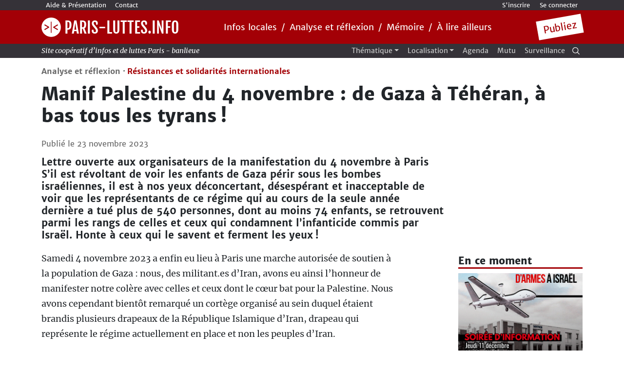

--- FILE ---
content_type: text/html; charset=utf-8
request_url: https://paris-luttes.info/lettre-ouverte-aux-organisateurs-17552
body_size: 11963
content:
	
	<!DOCTYPE HTML>
<!--[if lt IE 7 ]> <html class="page_article ltr fr no-js ie ie6 lte9 lte8 lte7" xmlns="http://www.w3.org/1999/xhtml" xml:lang="fr" lang="fr" dir="ltr"> <![endif]-->
<!--[if IE 7 ]>    <html class="page_article ltr fr no-js ie ie7 lte9 lte8 lte7" xmlns="http://www.w3.org/1999/xhtml" xml:lang="fr" lang="fr" dir="ltr"> <![endif]-->
<!--[if IE 8 ]>    <html class="page_article ltr fr no-js ie ie8 lte9 lte8" xmlns="http://www.w3.org/1999/xhtml" xml:lang="fr" lang="fr" dir="ltr"> <![endif]-->
<!--[if IE 9 ]>    <html class="page_article ltr fr no-js ie ie9 lte9" xmlns="http://www.w3.org/1999/xhtml" xml:lang="fr" lang="fr" dir="ltr"> <![endif]-->
<!--[if (gt IE 9)|!(IE)]><!-->
<html class="page_article ltr fr no-js" xmlns="http://www.w3.org/1999/xhtml" xml:lang="fr" lang="fr" dir="ltr">
<!--<![endif]-->
	<head>
		<script type='text/javascript'>/*<![CDATA[*/(function(H){H.className=H.className.replace(/\bno-js\b/,'js')})(document.documentElement);/*]]>*/</script>
		
		<meta  charset="utf-8" />

		<title>Manif Palestine du 4 novembre : de Gaza à Téhéran, à bas tous les tyrans ! - Paris-luttes.info</title>

<link rel="canonical" href="https://paris-luttes.info/lettre-ouverte-aux-organisateurs-17552" />

<!-- Integration Search -->
<meta name="description" content="Lettre ouverte aux organisateurs de la manifestation du 4 novembre &#224; Paris S&#039;il est r&#233;voltant de voir les enfants de Gaza p&#233;rir sous les bombes isra&#233;liennes, il est &#224; nos yeux d&#233;concertant, (...)" />

<!-- END Integration Search -->

<!-- Integration Schema.org -->
<script type="application/ld+json">
{
    "@context": "https://schema.org",
    "@type": "NewsArticle",
    "mainEntityOfPage": {
        "@type": "WebPage",
        "@id": "https://paris-luttes.info/lettre-ouverte-aux-organisateurs-17552"
    },
    "headline": "Manif Palestine du 4 novembre : de Gaza à Téhéran, à bas tous les tyrans !",
    "dateCreated": "2023-11-23T09:00:00+01:00",
    "datePublished": "2023-11-23T09:00:00+01:00",
    "dateModified": "2023-11-22T20:11:27+01:00 ",
    "publisher": {
        "@type": "Organization",
        "name": "Paris-luttes.info",
        "logo": {
            "@type": "ImageObject",
            "url": "https://paris-luttes.info/IMG/siteon0.png?1510835381",
            "width": "139",
            "height": "139"
        }
    },
    "author": [
    {
        "@type": "Organization",
        "name": "Paris-luttes.info"
    }
    ],
    "description": "Lettre ouverte aux organisateurs de la manifestation du 4 novembre à Paris

S’il est révoltant de voir les enfants de Gaza périr sous les bombes israéliennes, il est à nos yeux déconcertant, désespérant et inacceptable de voir que les représentants de ce régime qui au cours de la seule année dernière a tué plus de 540 personnes, dont au moins 74 enfants, se retrouvent parmi les rangs de celles et ceux qui condamnent l’infanticide commis par Israël. Honte à ceux qui le savent et ferment les yeux !",
    "image": {
        "@type": "ImageObject",
        "url": "https://paris-luttes.info/IMG/arton17552.jpg?1699882021",
        "width": "474",
        "height": "352"
    }
}
</script>
<!-- END Integration Schema.org -->


<!-- Integration Twitter -->
<meta name="twitter:card" content="summary_large_image">
<meta name="twitter:title" content="Manif Palestine du 4 novembre : de Gaza à Téhéran, à bas tous les tyrans !">
<meta name="twitter:description" content="Lettre ouverte aux organisateurs de la manifestation du 4 novembre à Paris

S’il est révoltant de voir les enfants de Gaza périr sous les bombes israéliennes, il est à nos yeux déconcertant,&nbsp;(...)">
<meta name="twitter:image" content="https://paris-luttes.info/IMG/arton17552.jpg?1699882021">
<!-- END Integration Twitter -->


<!-- Integration FB -->
<meta property="og:title" content="Manif Palestine du 4 novembre : de Gaza à Téhéran, à bas tous les tyrans !" />
<meta property="og:type" content="article" />



 
<meta property="og:image" content="https://paris-luttes.info/IMG/arton17552.jpg?1699882021" />

<meta property="og:url" content="https://paris-luttes.info/lettre-ouverte-aux-organisateurs-17552" />
<meta property="og:description" content="Lettre ouverte aux organisateurs de la manifestation du 4 novembre à Paris

S’il est révoltant de voir les enfants de Gaza périr sous les bombes israéliennes, il est à nos yeux déconcertant,&nbsp;(...)" />
<!-- END Integration FB --><meta name="viewport" content="width=device-width, initial-scale=1.0" />
<meta name="apple-mobile-web-app-capable" content="yes">




<link rel="alternate" type="application/rss+xml" title="Syndiquer tout le site" href="spip.php?page=backend" />



<link rel='stylesheet' href='local/cache-css/942344624963ebced5f4bd39bcb089b0.css?1764977409' type='text/css' />




<script type='text/javascript'>var var_zajax_content='content';</script><script type="text/javascript">/* <![CDATA[ */
var box_settings = {tt_img:true,sel_g:"#documents_portfolio a[type=\'image/jpeg\'],#documents_portfolio a[type=\'image/png\'],#documents_portfolio a[type=\'image/gif\']",sel_c:".mediabox",trans:"fade",speed:"200",ssSpeed:"2500",maxW:"90%",maxH:"90%",minW:"400px",minH:"",opa:"0.9",str_ssStart:"Diaporama",str_ssStop:"Arrêter",str_cur:"{current}/{total}",str_prev:"Précédent",str_next:"Suivant",str_close:"Fermer",splash_url:""};
var box_settings_splash_width = "600px";
var box_settings_splash_height = "90%";
var box_settings_iframe = true;
/* ]]> */</script>
<!-- insert_head_css -->























<script type='text/javascript'>
var jQl={q:[],dq:[],gs:[],ready:function(a){"function"==typeof a&&jQl.q.push(a);return jQl},getScript:function(a,c){jQl.gs.push([a,c])},unq:function(){for(var a=0;a<jQl.q.length;a++)jQl.q[a]();jQl.q=[]},ungs:function(){for(var a=0;a<jQl.gs.length;a++)jQuery.getScript(jQl.gs[a][0],jQl.gs[a][1]);jQl.gs=[]},bId:null,boot:function(a){"undefined"==typeof window.jQuery.fn?jQl.bId||(jQl.bId=setInterval(function(){jQl.boot(a)},25)):(jQl.bId&&clearInterval(jQl.bId),jQl.bId=0,jQl.unqjQdep(),jQl.ungs(),jQuery(jQl.unq()), "function"==typeof a&&a())},booted:function(){return 0===jQl.bId},loadjQ:function(a,c){setTimeout(function(){var b=document.createElement("script");b.src=a;document.getElementsByTagName("head")[0].appendChild(b)},1);jQl.boot(c)},loadjQdep:function(a){jQl.loadxhr(a,jQl.qdep)},qdep:function(a){a&&("undefined"!==typeof window.jQuery.fn&&!jQl.dq.length?jQl.rs(a):jQl.dq.push(a))},unqjQdep:function(){if("undefined"==typeof window.jQuery.fn)setTimeout(jQl.unqjQdep,50);else{for(var a=0;a<jQl.dq.length;a++)jQl.rs(jQl.dq[a]); jQl.dq=[]}},rs:function(a){var c=document.createElement("script");document.getElementsByTagName("head")[0].appendChild(c);c.text=a},loadxhr:function(a,c){var b;b=jQl.getxo();b.onreadystatechange=function(){4!=b.readyState||200!=b.status||c(b.responseText,a)};try{b.open("GET",a,!0),b.send("")}catch(d){}},getxo:function(){var a=!1;try{a=new XMLHttpRequest}catch(c){for(var b=["MSXML2.XMLHTTP.5.0","MSXML2.XMLHTTP.4.0","MSXML2.XMLHTTP.3.0","MSXML2.XMLHTTP","Microsoft.XMLHTTP"],d=0;d<b.length;++d){try{a= new ActiveXObject(b[d])}catch(e){continue}break}}finally{return a}}};if("undefined"==typeof window.jQuery){var $=jQl.ready,jQuery=$;$.getScript=jQl.getScript};
jQl.boot();
</script><script type='text/javascript' src='local/cache-js/581e144e1249fbd1fee49cf460b32746.js?1764977409' defer></script>













<!-- insert_head -->
	
	<script type="text/javascript">/* <![CDATA[ */
function ancre_douce_init() {
	if (typeof jQuery.localScroll=="function") {
		jQuery.localScroll({autoscroll:false, hash:true, onAfter:function(anchor, settings){ 
			jQuery(anchor).attr('tabindex', -1).on('blur focusout', function () {
				// when focus leaves this element, 
				// remove the tabindex attribute
				jQuery(this).removeAttr('tabindex');
			}).focus();
		}});
	}
}
if (window.jQuery) jQuery(document).ready(function() {
	ancre_douce_init();
	onAjaxLoad(ancre_douce_init);
});
/* ]]> */</script><link rel="shortcut icon" href="local/cache-gd2/b3/4c06901005d22646abd5cdf678fd6f.ico?1757427377" type="image/x-icon" />
<link rel="apple-touch-icon" sizes="57x57" href="local/cache-gd2/52/78f3694f538c89f57f9b8fdfd8069f.png?1757427329" />
<link rel="apple-touch-icon" sizes="114x114" href="local/cache-gd2/a8/12f72d5eea1735f4e404929825f028.png?1757427329" />
<link rel="apple-touch-icon" sizes="72x72" href="local/cache-gd2/f6/114f011a6afb3be5a5db22c2171d3b.png?1757427329" />
<link rel="apple-touch-icon" sizes="144x144" href="local/cache-gd2/a0/d34ab2f10740a06dba1b9685d025eb.png?1757427329" />
<link rel="apple-touch-icon" sizes="60x60" href="local/cache-gd2/74/f8cfc7e6e44820a6a8ccec19e495cf.png?1757427329" />
<link rel="apple-touch-icon" sizes="120x120" href="local/cache-gd2/57/61ed52f5caea016652c121a6c463b3.png?1757427329" />
<link rel="apple-touch-icon" sizes="76x76" href="local/cache-gd2/fb/984c024a2dcbab6b47baef8b9b6bb8.png?1757427329" />
<link rel="icon" type="image/png" href="local/cache-gd2/30/0d79416b95e5ea05aee1cb95e7df9d.png?1757427329" sizes="96x96" />
<link rel="icon" type="image/png" href="local/cache-gd2/5a/6b08f0cd14a0e915f9a3f6c3b75a30.png?1757427330" sizes="16x16" />
<link rel="icon" type="image/png" href="local/cache-gd2/7e/49d35380db12dbca803e0521d027a0.png?1757427330" sizes="32x32" />
<link rel="icon" type="image/png" href="local/cache-gd2/9a/02c49d878df328a9a0c4fa50f7f967.png?1757427330" sizes="192x192" />
<meta name="msapplication-TileImage" content="local/cache-gd2/a8/12f72d5eea1735f4e404929825f028.png?1757427329" />

<meta name="msapplication-TileColor" content="#a3121c" />
<meta name="theme-color" content="#a3121c" /><script>htactif=1;document.createElement('picture'); var image_responsive_retina_hq = 0;</script><script>image_responsive_retina_hq = 1;</script>




		




<style type='text/css'>
	img[data-photo].photoshow { cursor: zoom-in; }
	</style>
	



<script type="text/javascript">
// configuration
photoswipe = {
  path: "plugins/spip/photoswipe/lib/photoswipe//",
  selector: "img[data-photo], a[type]",
  conteneur: ".photoswipe-cont",
  gallery: true, // galerie
  debug: false, // debug
};
</script>





<link rel="alternate" type="application/json+oembed" href="https://paris-luttes.info/oembed.api/?format=json&amp;url=https%3A%2F%2Fparis-luttes.info%2Flettre-ouverte-aux-organisateurs-17552" />



<link rel="preload" href="plugins/mutu/charpente-et-parpaings/dist/js/javascript.min.js" as="script">
<script type="text/javascript" src="plugins/mutu/charpente-et-parpaings/dist/js/javascript.min.js" id="js-defer" defer></script>





<link href="https://mamot.fr/@paris_luttes" rel="me">
<link href="https://twitter.com/Paris_luttes" rel="me">


<!-- <link rel="stylesheet" href="//basehold.it/18"> -->

<!-- HTML5 shim and Respond.js IE8 support of HTML5 elements and media queries -->
<!--[if lt IE 9]>
  <script src="plugins/mutu/charpente-et-parpaings/dist/js/html5shiv.min.js"></script>
  <script src="plugins/mutu/charpente-et-parpaings/dist/js/respond.min.js"></script>
<![endif]-->	</head>
	<body>
<style media="screen">

</style>
<div id="entete">
<nav id="haut" class="navbar navbar-expand-md d-none d-md-block barre-outil">
    <h2 class="cache-accessibilite">Barre d'outil</h2>
    <div class="container">
    <button class="navbar-toggler" type="button" data-toggle="collapse" data-target="#navbarText" aria-controls="navbarText" aria-expanded="false" aria-label="Toggle navigation">
      <span class="navbar-toggler-icon"></span>
    </button>
    <div class="collapse navbar-collapse" id="navbarText">
      <ul class="navbar-nav mr-auto">
          <li class="nav-item"><a class="nav-link" href="aide-et-presentation-du-site-3557">Aide & Présentation</a></li>
        
          <li class="nav-item"><a class="nav-link" href="contact">Contact</a></li>
      </ul>
      <ul class="nav justify-content-end">
         
        <li class="nav-item"><a href="spip.php?page=inscription" rel="nofollow" class='inscription nav-link'>S'inscrire</a></li>
        <li class="nav-item"><a href="spip.php?page=login" rel="nofollow" class='nav-link'>Se connecter</a></li>
        
      </ul>
    </div>
    </div>
  </nav><nav class="navbar navbar-expand-md barre-nav d-none d-sm-none d-md-none d-lg-block">
  <h2 class="cache-accessibilite">Navigation principale</h2>
  <div class="container">
    <a class="navbar-brand" href="https://paris-luttes.info"> <img width='40' height="40" src="squelettes/img/logo-pli.svg" alt="Logo Paris Luttes Info">
Paris-luttes.info</a>
    <button class="navbar-toggler" type="button" data-toggle="collapse" data-target="#navbarMenuPrincipal" aria-controls="navbarMenu" aria-expanded="false" aria-label="Toggle navigation">
      <span class="navbar-toggler-icon"></span>
    </button>
    <div class="collapse navbar-collapse" id="navbarMenuPrincipal">
      <ul class="navbar-nav mr-auto">
        
        <li class="nav-item">
          <a class="nav-link" href="-infos-locales-">Infos locales</a>
        </li>
        / 
        <li class="nav-item">
          <a class="nav-link" href="-analyse-et-reflexion-">Analyse et réflexion</a>
        </li>
        / 
        <li class="nav-item">
          <a class="nav-link" href="-memoire-">Mémoire</a>
        </li>
        / 
        <li class="nav-item">
          <a class="nav-link" href="-a-lire-ailleurs-">À lire ailleurs</a>
        </li>
        
      </ul>
      <div class="d-none d-sm-block publiez">
          <a href="spip.php?page=page1_connexion">
              Publiez
          </a>
      </div>
    </div>
  </div>
</nav>
<div id="search-fullscreen">
  <button type="button" class="overlay-close">Close</button>
  <div class="container-lg p-lg-0">
    <div class="formulaire_recherche_full" id="formulaire_recherche">
<form action="spip.php?page=recherche" method="get"><div class="d-flex flex-column flex-md-row">
	<input name="page" value="recherche" type="hidden"
/>
	<label class="cache-accessibilite" for="recherche">Recherche dans le site :</label>
	
	<input type="search" class="search text flex-grow-0 flex-md-grow-1 align-self-stretch" size="1" name="recherche" id="recherche" accesskey="4" placeholder="Taper votre terme..."
	/><input type="submit" class="submit flex-shrink-0 align-self-end" value="Rechercher" title="Rechercher" />
</div></form>
</div>
  </div>
  <!-- <div class="container">
    <div class="row">
      <div class="col-md-4">
        <h2>Récent</h2>
      </div>
      <div class="col-md-4">
        <h2>Populaire</h2>
      </div>
      <div class="col-md-4">
        <h2>Suite</h2>
      </div>
    </div>
  </div> -->
</div><nav class="navbar navbar-expand-md navbar-fixed-top barre-nav-secondaire d-none d-sm-none d-md-none d-lg-block">
    <div class="container">
        <button type="button" class="navbar-toggler" data-toggle="collapse" data-target=".navbar-collapse">☰</button>
                <span class="navbar-brand">
                  Site coopératif d’infos et de luttes Paris - banlieue
                </span>
                <div class="navbar-collapse collapse justify-content-between">
                </div>
        <div class="navbar-collapse collapse">
            <ul class="nav navbar-nav ml-auto">

              <li class="dropdown menu-large nav-item"> 
                <a href="#" class="dropdown-toggle nav-link" data-toggle="dropdown" aria-haspopup="true" aria-expanded="false">Thématique</a>
                <ul class="dropdown-menu megamenu" aria-labelledby="dropdownMenuLink">
                  <div class="container">
                    <div class="row">
                      <div class="col-md-12">
                          <h3>Thématique</h3>
                      </div>
                      <li class="col-md-6">
                        <ul>
                          
                            <li><a href="+-antifascisme-+">Antifascisme</a></li>
                          
                            <li><a href="+-controle-social-+">Contrôle social</a></li>
                          
                            <li><a href="+-discrimination-racisme-+">Discrimination - Racisme</a></li>
                          
                            <li><a href="+-ecologie-nucleaire-+">Ecologie - Nucléaire</a></li>
                          
                            <li><a href="+-economie-+">Économie</a></li>
                          
                            <li><a href="+-education-partage-des-savoirs-+">Éducation - partage des savoirs</a></li>
                          
                            <li><a href="+-expression-contre-culture-+">Expression - Contre culture</a></li>
                          
                            <li><a href="+-genre-feminisme-+">Genre - Féminisme</a></li>
                          
                        </ul>
                    </li>
                    <li class="col-md-6">
                      <ul>
                        
                          <li><a href="+-logement-squat-+">Logement - Squat</a></li>
                        
                          <li><a href="+-medias-+">Médias</a></li>
                        
                          <li><a href="+-migrations-sans-papiers-+">Migrations - sans-papiers</a></li>
                        
                          <li><a href="+-repression-prisons-+">Répression - prisons</a></li>
                        
                          <li><a href="+-resistances-et-solidarites-+">Résistances et solidarités internationales</a></li>
                        
                          <li><a href="+-salariat-precariat-+">Salariat - précariat</a></li>
                        
                          <li><a href="+-sante-soins-+">Santé - Soins</a></li>
                        
                          <li><a href="+-urbanisme-transport-+">Urbanisme - Transport</a></li>
                        
                      </ul>
                    </li>
                    </div>
                  </div>
                  </ul>
                </li>
                <!-- Localisation -->
                <li class="dropdown menu-large nav-item">
                  <a href="#" class="dropdown-toggle nav-link"  aria-haspopup="true" aria-expanded="false" data-toggle="dropdown">Localisation</a>
                  <ul class="dropdown-menu megamenu">
                    <div class="container">
                      <div class="row">
                        <div class="col-md-3">
                            <h3>Localisation</h3>
                        </div>
                        <li class="col-md-3">
                          <ul>
                              
                                  
                                      <li><a href="60-oise">60 - Oise</a></li>
                                  
                                      <li><a href="75-paris">75 - Paris</a></li>
                                  
                                      <li><a href="77-seine-et-marne">77 - Seine et Marne</a></li>
                                  
                              
                          </ul>
                      </li>
                      <li class="col-md-3">
                        <ul>
                            
                                
                                    <li><a href="78-yvelines">78 - Yvelines</a></li>
                                
                                    <li><a href="91-essonne">91 - Essonne</a></li>
                                
                                    <li><a href="92-hauts-de-seine">92 - Hauts-de-Seine</a></li>
                                
                            
                        </ul>
                      </li>
                      <li class="col-md-3">
                        <ul>
                            
                                
                                    <li><a href="93-seine-saint-denis">93 - Seine Saint-Denis</a></li>
                                
                                    <li><a href="94-val-de-marne">94 - Val de Marne</a></li>
                                
                                    <li><a href="95-val-d-oise">95 - Val d&#8217;Oise</a></li>
                                
                            
                        </ul>
                      </li>
                      </div>
                    </div>
                    </ul>
                  </li>
                  <!-- Agenda -->
                  <li class="nav-item">
                    <a class="nav-link" href="spip.php?page=agenda">Agenda</a>
                  </li>
                  <li class="nav-item">
                    <a class="nav-link" href="https://reseaumutu.info/" target="_blank" rel="noopener">Mutu</a>
                  </li>
                  <li class="nav-item">
                    <a class="nav-link" href="https://sunders.uber.space/fr/?lat=48.85&lon=2.50&zoom=11" target="_blank" rel="noopener">Surveillance</a>
                  </li>
            </ul>
            <span class="navbar-text">
              <button id="search-magnifier" type="button" aria-label="Recherche">
                  <svg xmlns="http://www.w3.org/2000/svg" width="15" height="15" viewBox="0 0 101 100">
  <g transform="translate(0 -1)">
    <path d="M42.32,84 C25.5051253,84.0809898 10.3016097,74.0121452 3.81437549,58.4988489 C-2.67285867,42.9855526 0.837215945,25.0911988 12.7042677,13.1781953 C24.5713194,1.26519176 42.4519741,-2.31401331 57.9902259,4.11321786 C73.5284777,10.540449 83.6560044,25.7049379 83.64,42.52 C83.6456592,65.3686998 65.168551,83.9173553 42.32,84 Z M42.32,9 C28.7494741,8.91900535 16.4699031,17.0308185 11.2195357,29.5447857 C5.96916838,42.058753 8.78473238,56.5038897 18.3505135,66.1299775 C27.9162946,75.7560652 42.3434516,78.6623547 54.8901678,73.4907356 C67.4368841,68.3191164 75.6257085,56.0907669 75.63,42.52 C75.6687644,24.0733037 60.7665756,9.07716534 42.32,9 Z"/>
    <polygon points="95.34 101 67.69 73.5 73.35 67.84 101 95.33"/>
  </g>
</svg>              </button>
            </span>
        </div>
    </div>
</nav>

<nav class="barre-nav-mobile navbar navbar-expand-md d-md-block d-lg-none d-xl-none">
  <div class="container">
    <button class="btn" type="button"  data-toggle="collapse" data-target="#MenuMobile" aria-controls="MenuMobile" aria-expanded="false" aria-label="Toggle navigation">☰</button>
    <a class="navbar-brand" href="https://paris-luttes.info">Paris-luttes.info</a>
    <button class="btn" type="button" data-toggle="collapse" data-target="#InfoMobile" aria-controls="InfoMobile" aria-expanded="false" aria-label="Toggle navigation"><img width="20px" src="squelettes/img/flash.svg" alt="Infos locales">
</button>
  </div>
</nav>

<div class="container">
  <div class="collapse navbar-collapse" id="MenuMobile">
    <ul class="navbar-nav mr-auto">
      
      <li class="nav-item">
        <a class="nav-link" href="-infos-locales-">Infos locales</a>
      </li>
    
      <li class="nav-item">
        <a class="nav-link" href="-analyse-et-reflexion-">Analyse et réflexion</a>
      </li>
    
      <li class="nav-item">
        <a class="nav-link" href="-memoire-">Mémoire</a>
      </li>
    
      <li class="nav-item">
        <a class="nav-link" href="-a-lire-ailleurs-">À lire ailleurs</a>
      </li>
    
    <li class="nav-item">
      <a class="nav-link" href="spip.php?page=agenda">Agenda</a>
    </li>
    </ul>
    <hr class="simple" />
    <ul class="navbar-nav mr-auto">
      <li class="nav-item">
        <a href="spip.php?page=publier">
          Se connecter
        </a>
      </li>
      <li class="nav-item">

      </li>
    </ul>
  </div>
  <div class="collapse navbar-collapse" id="InfoMobile">
      <h1 class="h3">
        <a href="spip.php?page=continu">En continu</a>
      </h1>
      <div class="chrono-wrapper">
        <ul>

  
    <h4 class="date">Hier</h4> 
    
      

      
        
            <li class="chrono-item  chrono-update">
              <time class="chrono-left"><span>23h</span><span class="d-lg-none d-xl-inline">37</span></time>
              <a class="chrono-right" href="contre-sterin-ruinons-la-nuit-du-20194#maj73159">Appel à soutien aux camarades interpellé-es jeudi soir</a>
          </li>

        
      


    
    
      
        
          

          <li class="chrono-item">
              <time class="chrono-left"><span>15h</span><span class="d-lg-none d-xl-inline">00</span></time>
              <a class="chrono-right" href="rassemblement-contre-l-exclusion-20239"><strong>Rassemblement contre l&#8217;exclusion et la stigmatisation des personnes victimes de <span class="caps">VHSS</span> au sein de la fac de Paris 8</strong></a>
        </li>
        
      

      


    
    
      
        
          

          <li class="chrono-item">
              <time class="chrono-left"><span>08h</span><span class="d-lg-none d-xl-inline">00</span></time>
              <a class="chrono-right" href="radio-parole-errante-l-ecoute-et-l-20236"><strong><span class="caps">RADIO</span> <span class="caps">PAROLE</span> <span class="caps">ERRANTE</span> : L&#8217;écoute et l&#8217;écho</strong></a>
        </li>
        
      

      


    
    
      
        
          

          <li class="chrono-item">
              <time class="chrono-left"><span>08h</span><span class="d-lg-none d-xl-inline">00</span></time>
              <a class="chrono-right" href="le-genocide-se-fabrique-aussi-a-20235"><strong>Le génocide se fabrique aussi à Nanterre<small class="fine"> </small>! Manifestation et soirée d’information</strong></a>
        </li>
        
      

      


    
    <h4 class="date">Vendredi dernier</h4> 
    
      
        
          

          <li class="chrono-item">
              <time class="chrono-left"><span>20h</span><span class="d-lg-none d-xl-inline">00</span></time>
              <a class="chrono-right" href="cultures-en-lutte-antifascisme-et-20238"><strong>Cultures en lutte - Antifascisme et interluttes</strong></a>
        </li>
        
      

      


    
    
      
        
          

          <li class="chrono-item">
              <time class="chrono-left"><span>08h</span><span class="d-lg-none d-xl-inline">45</span></time>
              <a class="chrono-right" href="pour-defendre-la-laicite-et-la-loi-20206"><strong>Pour défendre la laïcité et la loi de 1905, lois de liberté et non d’interdits oppressifs, tous à Paris le 6 décembre<small class="fine"> </small>!</strong></a>
        </li>
        
      

      


    
    <h4 class="date">Jeudi dernier</h4> 
    
      
        
          

          <li class="chrono-item">
              <time class="chrono-left"><span>08h</span><span class="d-lg-none d-xl-inline">00</span></time>
              <a class="chrono-right" href="le-cinema-le-soudan-l-amitie-les-20229"><strong>Le cinéma, le Soudan, l&#8217;amitié, les enjeux de mémoire : Talking about trees.</strong></a>
        </li>
        
      

      


    
    
      
        
          

          <li class="chrono-item">
              <time class="chrono-left"><span>08h</span><span class="d-lg-none d-xl-inline">00</span></time>
              <a class="chrono-right" href="dixieme-assemblee-antimilitariste-20230"><strong>Dixième Assemblée Antimilitariste</strong></a>
        </li>
        
      

      


    
    
      
        
          

          <li class="chrono-item">
              <time class="chrono-left"><span>08h</span><span class="d-lg-none d-xl-inline">00</span></time>
              <a class="chrono-right" href="samedi-6-decembre-16h00-rencontre-20232"><strong>Samedi 6 Décembre | 16H00 |Rencontre avec Marc Plocki pour son ouvrage «<small class="fine"> </small>993. Le convoi n&#176;11 Drancy-Auschwitz, 27-29 juillet 1942<small class="fine"> </small>» |</strong></a>
        </li>
        
      

      


    
    
      
        
          

          <li class="chrono-item">
              <time class="chrono-left"><span>08h</span><span class="d-lg-none d-xl-inline">00</span></time>
              <a class="chrono-right" href="vendredi-5-decembre-19h00-20226"><strong>Vendredi 5 Décembre | 19H00 | Discussion avec Pierre Bance autour de son livre «<small class="fine"> </small>La Grande Fédération. Démocratie directe et vie fédérale<small class="fine"> </small>»</strong></a>
        </li>
        
      

      


    
    <h4 class="date">Mercredi dernier</h4> 
    
      
        
          

          <li class="chrono-item">
              <time class="chrono-left"><span>08h</span><span class="d-lg-none d-xl-inline">00</span></time>
              <a class="chrono-right" href="soiree-sur-l-identite-queer-en-20219"><strong>Soirée sur l&#8217;identité queer en Grèce (discussions, projection, dj set)</strong></a>
        </li>
        
      

      


    
    
      
        
          

          <li class="chrono-item">
              <time class="chrono-left"><span>08h</span><span class="d-lg-none d-xl-inline">00</span></time>
              <a class="chrono-right" href="expo-gaza-sumud-trois-artistes-en-20215"><strong>Expo «<small class="fine"> </small>Gaza Sumud, trois artistes en résistance<small class="fine"> </small>»</strong></a>
        </li>
        
      

      


    

    
  </ul>      </div>
  </div>
</div>

<!-- END TEL -->
</div>
<!-- END TEL -->
</div>


<!-- END TEL -->
</div>
<!-- END TEL -->
</div>


<!-- END TEL -->
</div>
<!-- END TEL -->
</div>


<!-- END TEL -->
</div>
<!-- END TEL -->
</div><div id="container" class="container">
	<div id="main" class="row">
			<header class="article-head">
				<nav id="header-article" class="navbar navbar-expand-md fixed-top hidden-xs">
  <div class="container">
    <button class="navbar-toggler" type="button" data-toggle="collapse" data-target="#navbarsExampleDefault" aria-controls="navbarsExampleDefault" aria-expanded="false" aria-label="Toggle navigation">
      <span class="navbar-toggler-icon"></span>
    </button>
    <div class="collapse navbar-collapse" id="navbarsExampleDefault">
      <ul class="navbar-nav mr-auto">
        <li>
          <a class="" style="padding:3px 3px 0px 0px;" href="https://paris-luttes.info/">
            <img style="width:35px; margin-right:10px;" src="plugins/mutu/charpente-et-parpaings/img/logo.png">
          </a>
        </li>
        <li>
          <h3 class="h4">Manif Palestine du 4 novembre : de Gaza à Téhéran, à bas tous les tyrans !</h3>
          <div id="bar"></div>
        </li>
      </ul>
    </div>
  </div>
</nav>			</header>
			<main class="col-md-12 article" role="main">
				<article class="row">
  <header class="col-md-12">
  <!-- RUBRIQUE & THEMATIQUE -->
  <div class="rubrique-thematique">
    
        <span class="rubrique"><a href="-analyse-et-reflexion-">Analyse et réflexion ·</a></span>
        
    
    
      <span class="thematique box"><a href="+-resistances-et-solidarites-+">Résistances et solidarités internationales</a></span>
    
    
  </div>
  <!-- END RUBRIQUE & THEMATIQUE -->
  <!-- Parce que SPIP c'est trop classe ! et la concatenation c'est super simple  -->
  
  
  
  
  
  <h1 class="h1 crayon article-titre-17552 ">Manif Palestine du 4 novembre : de Gaza à Téhéran, à bas tous les tyrans<small class="fine"> </small>!</h1>
  <div class="time">
    <time datetime="2023-11-22T19:11:27Z">Publié le 23 novembre 2023</time>
    
  </div>

  </header>

  <div class="col-md-12">
    <div class="row">
      <div class="col-md-12">
        <div class="row">
          <div class="col-md-9">
            <div class="crayon article-descriptif-17552 chapo "><p>Lettre ouverte aux organisateurs de la manifestation du 4 novembre à Paris<br class='autobr' />
S’il est révoltant de voir les enfants de Gaza périr sous les bombes israéliennes, il est à nos yeux déconcertant, désespérant et inacceptable de voir que les représentants de ce régime qui au cours de la seule année dernière a tué plus de 540 personnes, dont au moins 74 enfants, se retrouvent parmi les rangs de celles et ceux qui condamnent l’infanticide commis par Israël. Honte à ceux qui le savent et ferment les yeux<small class="fine"> </small>!</p></div>
              
              
              <div class='ajaxbloc' data-ajax-env='gIZ9los0EqntYwCZanaHoB9Om13tvnHYHtK5NzT/y3TQrKCAG12IDNtfgeGKeB71fSAhqV+Hn1c1eH60n/giekxOXgIyXFYIvuc2xD6PjuVCPwlFQB3arIZuum8T2FUUrelWpXfS1WBk/3CUdHrxvAfDJtOdIQoDgg==' data-origin="lettre-ouverte-aux-organisateurs-17552">



















 
  


</div><!--ajaxbloc-->
            </div>
        </div>

        <div class="row">
          <div class="col-md-8">
            <div class="crayon article-texte-17552 texte-principal text"><p>Samedi 4 novembre 2023 a enfin eu lieu à Paris une marche autorisée de soutien à la population de Gaza : nous, des militant.es d’Iran, avons eu ainsi l’honneur de manifester notre colère avec celles et ceux dont le cœur bat pour la Palestine. Nous avons cependant bientôt remarqué un cortège organisé au sein duquel étaient brandis plusieurs drapeaux de la République Islamique d’Iran, drapeau qui représente le régime actuellement en place et non les peuples d’Iran.</p>
<p>Qui ignore encore, surtout après le mouvement «<small class="fine"> </small>femmes*, vie, liberté<small class="fine"> </small>», que le drapeau du régime n’a plus aucune légitimité chez les peuples iraniens<small class="fine"> </small>? Il ne représente plus que ceux qui, favorables au régime, ont sur les mains le sang de nos sœurs et nos frères. Nous sommes profondément choqué.es de voir les représentants d’un tel régime, qui en Iran n’hésite pas à tirer à balles réelles sur les manifestant.es, fussent-ils des enfants, parader l’esprit tranquille à Paris. S’il est révoltant de voir les enfants de Gaza périr sous les bombes israéliennes, il est à nos yeux déconcertant, désespérant et inacceptable de voir que les représentants de ce régime qui au cours de la seule année dernière a tué plus de 540 personnes, dont au moins 74 enfants, se retrouvent parmi les rangs de celles et ceux qui condamnent l’infanticide commis par Israël. Honte à ceux qui le savent et ferment les yeux<small class="fine"> </small>!</p>
<p>Celles et ceux qui sont lucides et qui n’ont pas oublié la barbarie du régime de la République Islamique contre les ouvrier.es, les femmes, les homosexuels, les ouvrier.es immigré.es afghan.es, etc. comprendront notre colère et n’admettront aucun compromis avec aucun oppresseur. Et à celles et ceux qui nous invitent au silence sous prétexte de «<small class="fine"> </small>solidarité<small class="fine"> </small>», notre réponse est claire : aucune solidarité avec les oppresseurs n’est possible. La véritable solidarité est celle des peuples en lutte.</p>
<p> Nous avons crié : «<small class="fine"> </small>A bas la République Islamique<small class="fine"> </small>!<small class="fine"> </small>», et le ferons jusqu’à ce que les autres camarades nous entendent et nous aident à exclure des cortèges le moindre élément représentatif de la République Islamique.  Tant que la République Islamique d’Iran sera considéré comme un symbole de la résistance face à Israël, le régime d’apartheid restera intact.</p>
<p>Et au nom de milliers de personnes assassinées depuis bientôt 44 ans<small class="fine"> </small>; au nom des 1500 personnes tuées au cours des manifestations contre la vie chère en 2019<small class="fine"> </small>; au nom des mères de Khavaran, au nom de Mahsa-Jina et de Nika, d’Armita, et d’autres victimes de la violence policière et au nom de toutes les filles qui ont grandies sous la terreur d’un régime qui a installé dès sa naissance l’apartheid de genre, au nom des peuples réprimés et appauvris du Baloutchistan, du Kurdistan, du Khûzistân, au nom de celles et ceux qui sont tombés durant le soulèvement de Mahsa-Jina de l’année dernière, au nom des prisonnières et des prisonniers politiques qui subissent les tortures les plus affreuses, nous vous déclarons que nous ne tolérons plus la parade des représentants du régime à Paris.</p>
<p>Aussi demandons-nous avec toute la vigueur possible à ce que les drapeaux de la République Islamique n’aient pas droit d’apparaître au sein des cortèges.</p>
<p>De Gaza à Téhéran, à bas tous les tyrans<small class="fine"> </small>!</p>
<p>@Roja.paris<br class='autobr' />
rojaparis@riseup.net</p></div>
            

            
            
          </div>
          <aside id="sidebar"  class="offset-md-1 col-md-3 d-none d-sm-none d-md-block" role="complementary">
            <aside>
  <!--  -->
    <!-- <div class="info-comp"> -->
      <!-- <h3 class="h2">Info</h3> -->
      <!-- <p> -->
        <!-- Manif Palestine du 4 novembre : de Gaza à Téhéran, à bas tous les tyrans<small class="fine"> </small>! -->
        <!-- 
          <div class="time">
              <time datetime="2023-11-22T19:11:27Z">Publié le 23 novembre 2023 -->
                  <!-- <br>
                  <a href="#">Coordination antirépression</a> -->
              <!-- </time>
               
            </div>
        </p> -->
        <!--  -->
        <!-- 
      </div>
   -->

  <!-- Préciser les rubriques disponibles selon l'évolution du site -->
  <h3 class="h2">En ce moment</h3>
  <div class="row">
    
          <article class="article-apercu large col-sm-12">
          
              <a href="le-genocide-se-fabrique-aussi-a-20235" class="row">
                      <div class="col-sm-12">
                    <img class='img-fluid' alt="" src="local/cache-gd2/c9/b3757117ff059540fac9975d8050c8.png?1765017559" />
                      </div>
                      <div class="col-sm-12">
                  <span class="thematique">Résistances et solidarités internationales</span>                  <h2 class="h5">Le génocide se fabrique aussi à Nanterre<small class="fine"> </small>! Manifestation et soirée d’information</h2>
                      </div>
              </a>
          
        </article>
      
          <article class="article-apercu large col-sm-12">
          
              <a href="cultures-en-lutte-antifascisme-et-20238" class="row">
                      <div class="col-sm-12">
                    <img class='img-fluid' alt="" src="local/cache-gd2/33/cc56963f10aff19f6e1700aa767ddf.jpg?1765017495" />
                      </div>
                      <div class="col-sm-12">
                  <span class="thematique">Antifascisme</span>                  <h2 class="h5">Cultures en lutte - Antifascisme et interluttes</h2>
                      </div>
              </a>
          
        </article>
      
    </div></aside>          </aside>
        </div>


        
           <div class="tags">
               <svg class='tags-icon' xmlns="http://www.w3.org/2000/svg" width="20" height="20" viewBox="0 0 78 78">
  <path d="M75.3,11.1 L67.1,2.9 C65.6,1.4 63.7,0.6 61.6,0.6 L49.3,0.4 C47.2,0.4 45.1,1.2 43.6,2.7 L2.9,43.5 C-0.2,46.6 -0.2,51.6 2.9,54.7 L23.5,75.3 C25,76.8 27.1,77.6 29.1,77.6 C31.1,77.6 33.2,76.8 34.7,75.3 L75.4,34.6 C76.9,33.1 77.7,31 77.7,28.9 L77.5,16.6 C77.6,14.5 76.8,12.6 75.3,11.1 Z M63.8,23.6 C61.5,25.9 57.7,25.9 55.3,23.6 C52.9,21.3 53,17.5 55.3,15.1 C57.6,12.8 61.4,12.8 63.8,15.1 C66.2,17.5 66.2,21.3 63.8,23.6 Z"/>
</svg>               <span class="cache-accessibilite">Mots-clefs :</span>
             
                  <a href="+-palestine-+">Palestine</a>
              | 
                  <a href="+-repression-+">répression</a>
              | 
                  <a href="+-iran-+">Iran</a>
              
          </div>
        

        

		
		<a href="#forum" name="forum" id="forum"></a>		


      </div>

			

    </div>
  </div>
</article>

<section class="suggestion-article">
		  <h2>À lire également...</h2>
			 
				<div class="row">
				  
					 <article class="article-apercu col-md-4 col-lg-4">
						<a href="le-genocide-se-fabrique-aussi-a-20235">
    <figure>
    <img src='local/cache-gd2/e0/e3e8d24c3867dd6caf5e0dddbad617.png?1765004406' alt='' class='img-fluid' onmouseover='' onmouseout='' />
    </figure>
    
    <h2 class="h3">Le génocide se fabrique aussi à Nanterre<small class="fine"> </small>! Manifestation et soirée d’information </h2>
    
    
    <time datetime="2025-12-06T07:00:00Z">Publié le 6 décembre</time>    </a>					 </article>
				  
					 <article class="article-apercu col-md-4 col-lg-4">
						<a href="le-cinema-le-soudan-l-amitie-les-20229">
    <figure>
    <img src='local/cache-gd2/41/105a4a15babd9f545f68ca50852112.png?1764831612' alt='' class='img-fluid' onmouseover='' onmouseout='' />
    </figure>
    
    <h2 class="h3">Le cinéma, le Soudan, l&#8217;amitié, les enjeux de mémoire : Talking about trees. </h2>
    
    
    <time datetime="2025-12-04T07:00:00Z">Publié le 4 décembre</time>    </a>					 </article>
				  
					 <article class="article-apercu col-md-4 col-lg-4">
						<a href="dixieme-assemblee-antimilitariste-20230">
    <figure>
    <img src='local/cache-gd2/13/dbbb53328072af09b628abd5169c2d.jpg?1764831612' alt='' class='img-fluid' onmouseover='' onmouseout='' />
    </figure>
    
    <h2 class="h3">Dixième Assemblée Antimilitariste </h2>
    
    
    <time datetime="2025-12-04T07:00:00Z">Publié le 4 décembre</time>    </a>					 </article>
				  
				</div>
			 
		</section>			</main>

	</div>
</div>
<section class="publiez-pied">
    <div class="container">
        <h2>Publiez !</h2>
        <h1>
          <a href="aide-et-presentation-du-site-3557">Comment publier sur Paris-luttes.info ?</a>
        </h1>
        <p>
          Paris-luttes.info est ouvert à la publication. La proposition d'article se fait à travers l’interface privée du site. Quelques infos rapides pour comprendre <a href='/spip.php?article134'>comment y accéder et procéder !</a><br> Si vous rencontrez le moindre problème, n’hésitez pas à nous le faire savoir<br> via le mail <a href='mailto:paris-luttes-infos@riseup.net'>paris-luttes-infos@riseup.net</a>
        </p>
    </div>
</section><footer class="pied">
	<div class="container">
		<div class="row">
			<div class="col-sm-4">
				<h2>Paris-luttes.info</h2>
				<p>Site coopératif d’infos et de luttes Paris - banlieue</p>
			</div>
			<div class="col-sm-4">
				<h2 class="h3">À propos</h2>
				<ul>
					
					 <li><a href="aide-et-presentation-du-site-3557">Aide & Présentation</a></li>
					 <li><a href="contact">Nous contacter</a></li>
					<li><a href="https://paris-luttes.info/ecrire/">Publiez</a></li>
				</ul>
				<h2 class="h3">Crédits</h2>
				<ul>
					<li><a href="http://spip.net/fr">Propulsé par Spip</a></li>
					<li>
						<a href="http://tech.rebellyon.info">Installé par l'IT Crowd Rebellyon
						<img class="beer" src="plugins/mutu/charpente-et-parpaings/img/svg/beer.svg" alt="Beer">
						</a>
					</li>
					<li><a href="https://riseup.net/fr/about-us/projects#projet-de-colocation-communautaire-%C3%A0-seattle">Hébergé par la colo SeaCCP</a></li>
					<li><a href="http://riseup.net">Secouru et inspiré par Riseup</a></li>
				</ul>
			</div>
			<div class="col-sm-4">
			
			 
				<h2 class="h3">Salut !</h2>
				<ul>
					<li><a href="spip.php?page=login&amp;url=lettre-ouverte-aux-organisateurs-17552" rel="nofollow" class='login_modal'>Se connecter</a></li>
				</ul>
			
				<h2 class="h3">Autres</h2>
				<ul>
					<li><a rel="contents" href="spip.php?page=plan">Plan du site</a></li>
					<li><a href="spip.php?page=backend" rel="alternate" title="Syndiquer tout le site">RSS&nbsp;2.0</a></li>
					<li><a rel="contents" href="http://mutu.mediaslibres.org">Mutu</a></li>
					<!-- <li>Le site en .onion : <a href="http://.onion">.onion</a></li> -->
				</ul>
			</div>
      <div class="col-md-12">
        <div id="up">
          <div class="float-right">
            <a href="#haut">
                  <span class="cache-accessibilite">Haut de la page</span>
                  <svg xmlns="http://www.w3.org/2000/svg" width="65" height="39" viewBox="0 0 65 39"><polygon points="32.469 0 29 3.344 0 31.344 6.938 38.562 32.469 13.906 58 38.562 64.938 31.344 35.938 3.344"/></svg>
            </a>
          </div>
        </div>
      </div>
  	</div>
	</div>
</footer></div>
</body></html>

--- FILE ---
content_type: image/svg+xml
request_url: https://paris-luttes.info/squelettes/img/logo-pli.svg
body_size: 633
content:
<svg xmlns="http://www.w3.org/2000/svg" width="139" height="139" viewBox="0 0 139 139">
  <path fill="white" d="M69.4,0.3 C31.4,0.3 0.5,31.1 0.5,69.2 C0.5,107.2 31.3,138.1 69.4,138.1 C107.4,138.1 138.3,107.3 138.3,69.2 C138.3,31.2 107.5,0.3 69.4,0.3 Z M53.7,72.1 L26.5,88.3 C25.9,88.6 25.3,88.8 24.6,88.8 C23.4,88.8 22.2,88.2 21.5,87 C20.5,85.3 21,83 22.8,82 L44.7,69 L22.8,56.3 C21.1,55.3 20.5,53.1 21.5,51.3 C22.5,49.6 24.7,49 26.5,50 L53.7,65.8 C54.8,66.4 55.5,67.6 55.5,68.9 C55.5,70.3 54.8,71.5 53.7,72.1 Z M72.2,109.1 L66.7,109.1 L66.7,29.4 L72.2,29.4 L72.2,109.1 Z M116,82.1 C117.7,83.1 118.3,85.3 117.3,87.1 C116.6,88.3 115.4,88.9 114.2,88.9 C113.6,88.9 112.9,88.7 112.4,88.4 L85.2,72.6 C84.1,72 83.4,70.8 83.4,69.5 C83.4,68.2 84.1,67 85.2,66.4 L112.4,50.2 C114.1,49.2 116.4,49.7 117.4,51.5 C118.4,53.2 117.9,55.5 116.1,56.5 L94.2,69.5 L116,82.1 Z"/>
</svg>
